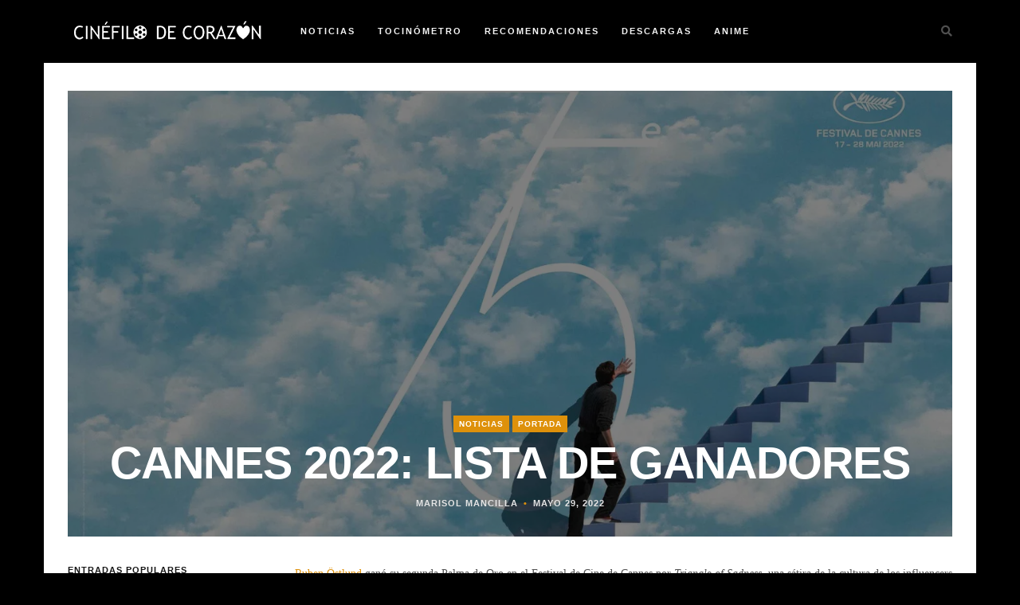

--- FILE ---
content_type: text/css
request_url: https://cinefilodecorazon.com/wp-content/litespeed/ucss/6ece59b8431f6b2d1fb8e31fe4a6b22a.css?ver=b8b5c
body_size: 4391
content:
.wp-block-embed__wrapper{display:inline-block;width:100%;max-width:100%!important}@media (prefers-color-scheme:dark){:root{--viewer-primary-color:#343434;--viewer-icons-color:#f2f2f6;--viewer-icons-hover-bgcolor:#453838}}@media (prefers-color-scheme:light){:root{--viewer-primary-color:#f2f2f6;--viewer-icons-color:#343434;--viewer-icons-hover-bgcolor:#e5e1e9}}:root{--plyr-control-icon-size:15px;--plyr-range-track-height:3px;--plyr-range-thumb-height:10px}html{font-family:sans-serif;-ms-text-size-adjust:100%;-webkit-text-size-adjust:100%;font-size:10px;-webkit-tap-highlight-color:transparent}body{font-family:"Helvetica Neue",Helvetica,Arial,sans-serif;background-color:#fff}[hidden]{display:none}a{background-color:transparent}a:active,a:hover{outline:0}strong{font-weight:700}.comment-author .author a:link,.comment-author .author a:visited{border:0}svg:not(:root){overflow:hidden}figure{margin:0}button,input{color:inherit;font:inherit}button{overflow:visible;text-transform:none;-webkit-appearance:button;cursor:pointer}button::-moz-focus-inner,input::-moz-focus-inner{border:0;padding:0}@media print{*,:after,:before{color:#000!important;text-shadow:none!important;background:0 0!important;-webkit-box-shadow:none!important;box-shadow:none!important}a,a:visited{text-decoration:underline}a[href]:after{content:" ("attr(href)")"}a[href^="#"]:after{content:""}img{page-break-inside:avoid;max-width:100%!important}h2,h3,p{orphans:3;widows:3}h2,h3{page-break-after:avoid}.navbar{display:none}}@font-face{font-display:swap;font-family:"Glyphicons Halflings";src:url(/wp-content/themes/mara/css/bootstrap/fonts/glyphicons-halflings-regular.eot);src:url(/wp-content/themes/mara/css/bootstrap/fonts/glyphicons-halflings-regular.eot?#iefix)format("embedded-opentype"),url(/wp-content/themes/mara/css/bootstrap/fonts/glyphicons-halflings-regular.woff2)format("woff2"),url(/wp-content/themes/mara/css/bootstrap/fonts/glyphicons-halflings-regular.woff)format("woff"),url(/wp-content/themes/mara/css/bootstrap/fonts/glyphicons-halflings-regular.ttf)format("truetype"),url(/wp-content/themes/mara/css/bootstrap/fonts/glyphicons-halflings-regular.svg#glyphicons_halflingsregular)format("svg")}:after,:before{-webkit-box-sizing:border-box;-moz-box-sizing:border-box;box-sizing:border-box}button,input{font-family:inherit;line-height:inherit}a{text-decoration:none;color:#bd9655}a:focus,a:hover{color:#23527c}a:hover{text-decoration:underline}a:focus{outline:5px auto -webkit-focus-ring-color;outline-offset:-2px}img{vertical-align:middle;border:0}.img-responsive{display:block;max-width:100%;height:auto}h1,h2,h3,h4,h5{font-family:inherit}.padding-3col .blog-item-small-col .content h2{font-size:24px}.post-more a i{font-size:14px}ul ul{margin-bottom:0}.container{padding-right:15px;padding-left:15px;margin-right:auto;margin-left:auto}@media (min-width:768px){.container{width:750px}}@media (min-width:992px){.container{width:970px}}@media (min-width:1200px){.container{width:1170px}}.row{margin-right:-15px;margin-left:-15px}.col-md-10,.col-md-12,.col-md-3,.col-md-4,.col-md-9{position:relative;min-height:1px;padding-right:15px;padding-left:15px}@media (min-width:992px){.col-md-10,.col-md-12,.col-md-3,.col-md-4,.col-md-9{float:left}.col-md-12{width:100%}.col-md-10{width:83.33333333%}.col-md-9{width:75%}.col-md-4{width:33.33333333%}.col-md-3{width:25%}.col-md-offset-1{margin-left:8.33333333%}}label{display:inline-block;max-width:100%;font-weight:700}.fade{opacity:0;-webkit-transition:opacity .15s linear;-o-transition:opacity .15s linear;transition:opacity .15s linear}.collapse{display:none}.navbar{position:relative}@media (min-width:768px){.navbar{border-radius:4px}}.navbar-collapse{overflow-x:visible;border-top:1px solid transparent;-webkit-box-shadow:inset 0 1px 0 rgba(255,255,255,.1);box-shadow:inset 0 1px 0 rgba(255,255,255,.1);-webkit-overflow-scrolling:touch}@media (min-width:768px){.navbar-collapse{width:auto;border-top:0;-webkit-box-shadow:none;box-shadow:none}.navbar-collapse.collapse{display:block!important;height:auto!important;padding-bottom:0;overflow:visible!important}}.navbar-toggle{position:relative;padding:9px 10px;background-color:transparent;background-image:none}.navbar-toggle:focus{outline:0}.navbar-toggle .icon-bar{display:block;width:22px;height:2px;border-radius:1px}.navbar-toggle .icon-bar+.icon-bar{margin-top:4px}@media (min-width:768px){.navbar-toggle{display:none}}.modal{position:fixed;top:0;right:0;bottom:0;left:0;z-index:1050;display:none;overflow:hidden;-webkit-overflow-scrolling:touch;outline:0}.modal.fade .modal-dialog{-webkit-transform:translate(0,-25%);-ms-transform:translate(0,-25%);-o-transform:translate(0,-25%);transform:translate(0,-25%);-webkit-transition:-webkit-transform .3s ease-out;-o-transition:-o-transform .3s ease-out;transition:transform .3s ease-out;transition:transform .3s ease-out,-webkit-transform .3s ease-out,-o-transform .3s ease-out}.modal-content,.modal-dialog{position:relative}.modal-content{background-color:#fff;background-clip:padding-box;border:1px solid #999;border:1px solid rgba(0,0,0,.2);border-radius:6px;-webkit-box-shadow:0 3px 9px rgba(0,0,0,.5);box-shadow:0 3px 9px rgba(0,0,0,.5);outline:0}.modal-body{position:relative;padding:15px}@media (min-width:768px){.modal-dialog{width:600px;margin:30px auto}.modal-content{-webkit-box-shadow:0 5px 15px rgba(0,0,0,.5);box-shadow:0 5px 15px rgba(0,0,0,.5)}}.clearfix:after,.clearfix:before,.container:after,.container:before,.navbar-collapse:after,.navbar-collapse:before,.navbar:after,.navbar:before,.row:after,.row:before{display:table;content:" "}.clearfix:after,.container:after,.navbar-collapse:after,.navbar:after,.row:after{clear:both}@-ms-viewport{width:device-width}.fa,.fab{-moz-osx-font-smoothing:grayscale;-webkit-font-smoothing:antialiased;display:inline-block;font-style:normal;font-variant:normal;text-rendering:auto;line-height:1}.fa-chevron-up:before{content:""}.fa-facebook-f:before{content:""}.fa-instagram:before{content:""}.fa-pinterest:before{content:""}.fa-search:before{content:""}.fa-twitter:before{content:""}@font-face{font-display:swap;font-family:"Font Awesome 5 Brands";font-style:normal;font-weight:400;font-display:block;src:url(/wp-content/themes/mara/css/fontawesome/webfonts/fa-brands-400.eot);src:url(/wp-content/themes/mara/css/fontawesome/webfonts/fa-brands-400.eot?#iefix)format("embedded-opentype"),url(/wp-content/themes/mara/css/fontawesome/webfonts/fa-brands-400.woff2)format("woff2"),url(/wp-content/themes/mara/css/fontawesome/webfonts/fa-brands-400.woff)format("woff"),url(/wp-content/themes/mara/css/fontawesome/webfonts/fa-brands-400.ttf)format("truetype"),url(/wp-content/themes/mara/css/fontawesome/webfonts/fa-brands-400.svg#fontawesome)format("svg")}.fab{font-family:"Font Awesome 5 Brands";font-weight:400}@font-face{font-display:swap;font-family:"Font Awesome 5 Free";font-style:normal;font-weight:400;font-display:block;src:url(/wp-content/themes/mara/css/fontawesome/webfonts/fa-regular-400.eot);src:url(/wp-content/themes/mara/css/fontawesome/webfonts/fa-regular-400.eot?#iefix)format("embedded-opentype"),url(/wp-content/themes/mara/css/fontawesome/webfonts/fa-regular-400.woff2)format("woff2"),url(/wp-content/themes/mara/css/fontawesome/webfonts/fa-regular-400.woff)format("woff"),url(/wp-content/themes/mara/css/fontawesome/webfonts/fa-regular-400.ttf)format("truetype"),url(/wp-content/themes/mara/css/fontawesome/webfonts/fa-regular-400.svg#fontawesome)format("svg")}@font-face{font-display:swap;font-family:"Font Awesome 5 Free";font-style:normal;font-weight:900;font-display:block;src:url(/wp-content/themes/mara/css/fontawesome/webfonts/fa-solid-900.eot);src:url(/wp-content/themes/mara/css/fontawesome/webfonts/fa-solid-900.eot?#iefix)format("embedded-opentype"),url(/wp-content/themes/mara/css/fontawesome/webfonts/fa-solid-900.woff2)format("woff2"),url(/wp-content/themes/mara/css/fontawesome/webfonts/fa-solid-900.woff)format("woff"),url(/wp-content/themes/mara/css/fontawesome/webfonts/fa-solid-900.ttf)format("truetype"),url(/wp-content/themes/mara/css/fontawesome/webfonts/fa-solid-900.svg#fontawesome)format("svg")}.fa{font-family:"Font Awesome 5 Free";font-weight:900}*,body,div,form,h1,h2,h3,h4,h5,html,label,li{margin:0;padding:0}input,ol,p,ul{padding:0}h1,h2,h3,h4,h5{color:#151515;font-weight:400;letter-spacing:1px}em{font-style:italic}button,input{font-size:100%;margin:0;vertical-align:baseline;*vertical-align:middle}div{position:relative}.screen-reader-text{clip:rect(1px,1px,1px,1px);height:1px;overflow:hidden;position:absolute!important;width:1px;word-wrap:normal!important}.screen-reader-text:active,.screen-reader-text:focus,.screen-reader-text:hover{display:block;top:5px;left:5px;width:auto;height:auto;padding:1em 1.5em;font-size:.8em;line-height:normal;color:#21759b;background-color:#f1f1f1;border-radius:3px;box-shadow:0 0 2px 2px rgb(0 0 0/.6);clip:auto!important;text-decoration:none;z-index:100000}.aligncenter{text-align:center;margin:10px auto}article,aside,figure,footer,header,nav,section{display:block}*{-webkit-box-sizing:border-box;-moz-box-sizing:border-box;box-sizing:border-box}body,html{-webkit-font-smoothing:antialiased}body{-webkit-text-size-adjust:100%;-webkit-overflow-scrolling:touch;text-rendering:optimizeLegibility;background:#e5e5e5;color:#505050;font-size:14px;line-height:1.7em;position:relative;background-position:center center;background-repeat:no-repeat;background-attachment:fixed;-webkit-background-size:cover;-moz-background-size:cover;-o-background-size:cover;background-size:cover;overflow-x:hidden}body:after{width:100%;height:100%;min-height:900px;content:"";position:absolute;top:0;left:0;z-index:-1;background:rgb(0 0 0/.3)}h1,h2{font-size:56px;line-height:1.5em}h2{font-size:42px}h3,h4,h5{font-size:35px;line-height:1.4em}h4,h5{font-size:28px}h5{font-size:21px}.search-btn:hover,a:hover,p a,p a:hover{color:#bd9655}p a{border-bottom:1px solid #bd9655}p a:hover{text-decoration:none;border:0}a:active,a:focus{outline:0;text-decoration:none}ol,ul{margin:0 0 14px 21px}p{margin:0 0 21px}.post-content h3,.post-content h4,.post-content h5,ol,ul{margin-bottom:21px}div p:last-child{margin-bottom:0}.author-content-single h4 a,.author-social a,.display-post-text a,.exit-modal i,.get-social a,.menu-nav li a,.overlay,.post-categ a,.post-meta li a,.post-more a,.scrollup i,.search-btn,.search-social a,.tags-single-page a{-webkit-backface-visibility:hidden;-webkit-transition:all .3s ease-in-out 0s;-moz-transition:all .3s ease-in-out 0s;-o-transition:all .3s ease-in-out 0s;-ms-transition:all .3s ease-in-out 0s;transition:all .3s ease-in-out 0s}.mainContainer{background:#fff;padding-bottom:70px}.innerContainer{padding-left:30px;padding-right:30px}#header-bar .container{background:#000}.logo{float:left;padding-top:14px;margin-right:42px;z-index:2}.navbar{width:100%;text-align:left;margin-bottom:0;border:0;border-radius:0;min-height:0}.search-btn{position:absolute;top:28px;right:0;cursor:pointer}.navbar-collapse{padding-left:0;padding-right:0}.menu-nav{margin-left:0;font-size:0;margin-bottom:0}.menu-nav li{display:inline-block;position:relative;margin-left:28px;font-size:11px;font-weight:700;text-transform:uppercase;letter-spacing:2px}.author-social li:first-child,.get-social li:first-child,.menu-nav li:first-child{margin-left:0}.menu-nav li a{color:#f5f5f5;padding:28px 0}.menu-nav li:hover>ul,.menu-nav>li>a{display:block}.menu-nav li a:focus,.menu-nav li a:hover{background:0 0;text-decoration:none}.menu-nav li a:hover{color:#bd9655}.menu-nav ul{display:none;margin:0;padding:0;width:180px;position:absolute;top:79px;left:0;text-align:left;background:#000;border-top:3px solid #bd9655;z-index:2}.menu-nav ul li{display:block;background:0 0;margin:0;font-size:11px;line-height:1.6}.menu-nav ul li a{display:block;padding:10px 14px;color:#f5f5f5}.menu-nav ul li a:hover{text-decoration:none;color:#bd9655}.navbar-toggle{float:none;margin:0;border:2px solid #505050;border-radius:0}.navbar-toggle .icon-bar{background:#505050}.overlay,.post-bkg-img{display:block;height:100%;width:100%}.post-bkg-img{background-position:center center;background-repeat:no-repeat;background-size:cover;position:relative}.overlay{left:0;position:absolute;top:0;z-index:1}.wrap-articles .row{margin-left:0;margin-right:0}.wrap-articles [class*=col-md]{padding-left:0;padding-right:0}.wrap-articles .row:last-of-type .post-holder-small{margin-bottom:0}.blog-item{overflow:hidden}.blog-item a:hover{text-decoration:none}.blog-item .overlay{background-color:rgb(0 0 0/.3)}.blog-item .content{bottom:30px;left:30px;position:absolute;z-index:2}.post-categ,.post-meta li{letter-spacing:1px;text-transform:uppercase;font-size:10px;font-weight:700;display:inline-block}.post-categ a{background:rgb(189 150 85);padding:5px 7px;color:#fff}.post-categ a:hover{background:rgb(189 150 85/.8);color:#fff}.content h1,.content h2{text-transform:uppercase;font-weight:800;letter-spacing:-1px;line-height:1em;padding:10px 0}.content h1,.content h2 a{color:#fff}.blog-item-small-col .content h2{font-size:28px}.post-meta,aside ul{margin:0;padding:0;list-style:none}.post-meta li{color:#e5e5e5;font-size:11px}.post-meta li a{color:#e5e5e5}.author-content-single h4 a:hover,.post-meta li a:hover{color:#bd9655;text-decoration:none}.post-meta li:before{content:"•";padding:0 7px;color:#bd9655}.post-meta li:first-child:before{display:none}.post-more{margin-top:14px;bottom:-30px;left:30px;position:absolute;z-index:2;opacity:0}.post-more a{text-transform:uppercase;letter-spacing:1px;font-size:11px;font-weight:700;color:#bd9655;border-bottom:1px solid;border-color:rgb(189 150 85)}.post-more a:hover{border-color:#fff0}.blog-item .content,.blog-item .post-more{-webkit-backface-visibility:hidden;-webkit-transition:all .4s ease-in-out 0s;-moz-transition:all .4s ease-in-out 0s;-o-transition:all .4s ease-in-out 0s;-ms-transition:all .4s ease-in-out 0s;transition:all .4s ease-in-out 0s}.blog-item:hover .content{bottom:70px}.blog-item:hover .post-more{bottom:30px;opacity:1}.blog-item:hover .overlay{background-color:rgb(0 0 0/.6)}.post-content,.share-links,.single-post-item{margin-top:35px}.single-post-item .content{left:auto;text-align:center;width:100%}.single-post-item:hover{transition:none}.single-post-item:hover .content{bottom:30px}.single-post-item .overlay,.single-post-item:hover .overlay{background-color:rgb(0 0 0/.5)}.single-content-holder img{display:block;height:auto;max-width:100%}.share-links{text-align:center}.post-small-title{font-size:11px;font-weight:700;letter-spacing:1px;text-transform:uppercase;color:#151515;margin-bottom:21px}.get-social{list-style:none;font-size:0;text-align:center;margin:0}.author-social li,.get-social li{display:inline-block;font-size:12px;margin-left:5px;text-align:center}.get-social a{color:#fff;background:#bd9655;display:block;top:0;left:0;bottom:0;right:0;width:30px;height:30px;border-radius:50%;padding-top:3px}.get-social a:hover{color:#fff}.related-articles{margin-top:35px}.author-social{list-style:none;margin:7px 0 0;font-size:0}.author-social li{font-size:16px;margin-left:7px}.author-content-single h4 a,.author-social a{color:#151515}.author-social a:hover{color:#bd9655!important;background:0 0!important}.author-single-page{margin-top:35px}.author-single-page .post-small-title,.comm-title .post-small-title{border-bottom:1px solid #e5e5e5;padding-bottom:3px}.author-avatar-single{float:left;width:60px}.author-avatar-single img{border-radius:50%}.author-content-single{padding-left:75px;font-size:12px}.author-content-single h4{font-size:14px;font-weight:800;margin-bottom:7px}.comm-title{margin-top:35px}.commentlist{margin:0}.commentlist>li{list-style:none;margin:28px 0 0}.comment-body{margin-bottom:28px}.comment-details{position:relative;margin-left:72px}.comment-avatar{position:absolute;left:-72px;top:0}.comment-right{background:#f9f9f9;padding:14px}.comment-right:before{border-color:#fff0 #f9f9f9 #fff0 #fff0;border-style:solid;border-width:10px;content:"";display:block;height:0;left:-20px;position:absolute;top:15px;width:0;z-index:0}.comment-author .author a:link,.comment-author span{color:#151515;font-size:14px;font-weight:700;text-transform:uppercase;margin-right:10px;font-style:normal}.comment-content p:last-child{margin:0}.comment-date{font-size:12px;font-weight:400;font-style:italic;margin-bottom:7px;color:#999}.reply{text-align:right}.pingback .comment-details{margin-left:0}.pingback .comment-avatar{display:none}input::-ms-clear{display:none}@-ms-viewport{width:auto}.footerContainer{background:#000;padding:42px 30px}.copyright{text-align:center;font-size:11px;letter-spacing:1px}.search-social{list-style:none;margin:0 0 14px;font-size:0;text-align:center}.search-social li{display:inline-block;font-size:12px;margin-left:5px;text-align:center}.scrollup i,.search-social a{width:30px;height:30px;border-radius:50%}.search-social a{color:#505050;border:1px solid #505050;background:0 0;display:block;top:0;left:0;bottom:0;right:0;padding-top:1px}.search-social a:hover{color:#fff!important}a.social-twitter:hover{background:#29c5f6;border-color:#29c5f6!important}a.social-facebook:hover{background:#6788ce;border-color:#6788ce!important}a.social-pinterest:hover{background:#fe4445;border-color:#fe4445!important}a.social-instagram:hover{background:#aa8062;border-color:#aa8062!important}.tags-single-page a{display:inline-block;font-size:10px!important;text-transform:uppercase;background:0 0;padding:3px 7px;text-align:center;letter-spacing:1px;border:2px solid #e5e5e5;color:#151515;margin:28px 3px 7px 0}.tags-single-page a:hover{background:#bd9655;text-decoration:none;border:2px solid #151515;color:#151515;background:0 0}.foo-block{margin-bottom:35px}.scrollup{display:none}.scrollup i{position:fixed;background:#151515;bottom:20px;right:20px;text-align:center;padding-top:6px;cursor:pointer;z-index:110}.col-push-right{float:right}aside{padding-left:20px;margin-top:35px}.aside-left{padding-right:20px;padding-left:0}.widgettitle{font-size:11px;font-weight:700;letter-spacing:1px;text-transform:uppercase;margin-bottom:21px}.widget,.widget-footer{margin-bottom:35px}.widget-footer:last-child,.widget:last-child,.widget_recent_entries li:last-child{margin-bottom:0}.widget ul li,.widget_recent_entries li{margin-bottom:14px}.search-bar{margin-top:70px;text-align:center}.search-bar #search-string{font-style:italic;background:0 0;border:0;border-bottom:1px solid #bd9655;color:#bd9655;text-align:center;font-size:28px;width:80%;padding:0 14px;line-height:1.5}.search-box{padding:12px 24px;width:100%;border:1px solid #151515}.modal-dialog{width:auto;margin:0}.modal.fade .modal-dialog{transform:none}#myModal .modal-content{border:0;border-radius:0;box-shadow:none;padding:81px 0;background:0 0}.modal{background:rgb(0 0 0/.93)}.exit-modal{font-size:28px;text-align:right;line-height:1;margin-bottom:24px;color:#bd9655}.exit-modal i{cursor:pointer}#search-string::-webkit-input-placeholder{color:#fff}#search-string:-moz-placeholder{color:#fff;opacity:1}#search-string::-moz-placeholder{color:#fff;opacity:1}#search-string:-ms-input-placeholder{color:#fff}.widget-display-posts-img ul li{margin-bottom:14px;padding-bottom:14px;border-bottom:1px solid #e5e5e5}.widget-display-posts-img ul li:last-child{margin-bottom:0;padding-bottom:0;border:0}.display-post-img{display:block;position:relative;float:left;border-radius:50%;width:70px;height:70px;overflow:hidden}.display-post-img img{height:auto;left:-25px;position:absolute;width:120px}.display-post-text{margin-left:80px}.display-post-date{font-size:10px;color:#999;text-transform:uppercase;margin-bottom:0}.display-post-text h4{font-size:14px}.wp-block-button__link:not([href]):not([tabindex]){color:#fff;text-decoration:none}.wp-block-button__link:not([href]):not([tabindex]):hover{color:#bd9655}.wp-block-button__link:not(.has-background):active,.wp-block-button__link:not(.has-background):focus{background:0 0;color:#bd9655}.wp-block-image{max-width:none;margin-bottom:24px}.wp-block-gallery{margin-bottom:24px;margin-left:0}@media (min-width:768px) and (max-width:979px){.aside-left,aside{padding:0}.col-push-right{float:none}}@media (max-width:767px){body{position:inherit}.logo{float:none;margin-right:0;padding:21px 0;z-index:0;width:80%}.navbar{padding-left:0;text-align:left}.navbar-toggle{position:absolute;right:30px;top:-51px;padding:7px}.search-btn{font-size:21px;top:24px}.menu-nav{padding-bottom:21px}.menu-nav li,.menu-nav ul{display:block;margin:0;padding:0}.menu-nav li a{padding:4px 0}.menu-nav ul{top:0;left:0;position:relative;width:100%;background:0 0;border:0!important}.menu-nav ul li{padding-left:15px}.menu-nav ul li a{border-bottom:none;padding:2px 0}.menu-nav ul li:first-child a{padding-top:0}.menu-nav>li>ul:after{display:none}.content h1{font-size:35px}.aside-left,aside{padding:0}.col-push-right{float:none}}